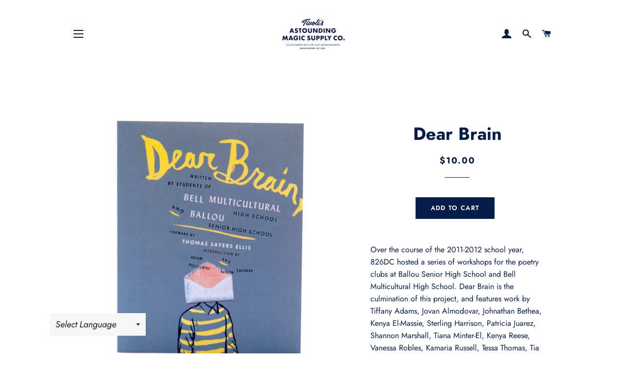

--- FILE ---
content_type: text/javascript; charset=utf-8
request_url: https://astoundingmagic.com/products/dear-brain.js?currency=USD&country=US
body_size: 1002
content:
{"id":5437649927,"title":"Dear Brain","handle":"dear-brain","description":"\u003cp\u003eOver the course of the 2011-2012 school year, 826DC hosted a series of workshops for the poetry clubs at Ballou Senior High School and Bell Multicultural High School. Dear Brain is the culmination of this project, and features work by Tiffany Adams, Jovan Almodovar, Johnathan Bethea, Kenya El-Massie, Sterling Harrison, Patricia Juarez, Shannon Marshall, Tiana Minter-El, Kenya Reese, Vanessa Robles, Kamaria Russell, Tessa Thomas, Tia Thomas, Rayshad Whitaker, and Kennedy Wynn.\u003c\/p\u003e","published_at":"2016-03-02T18:37:00-05:00","created_at":"2016-03-02T18:37:23-05:00","vendor":"In-house","type":"Student Publications","tags":["Student Publications"],"price":1000,"price_min":1000,"price_max":1000,"available":true,"price_varies":false,"compare_at_price":null,"compare_at_price_min":0,"compare_at_price_max":0,"compare_at_price_varies":false,"variants":[{"id":16955414471,"title":"Default Title","option1":"Default Title","option2":null,"option3":null,"sku":"3059","requires_shipping":true,"taxable":true,"featured_image":null,"available":true,"name":"Dear Brain","public_title":null,"options":["Default Title"],"price":1000,"weight":142,"compare_at_price":null,"inventory_quantity":19,"inventory_management":"shopify","inventory_policy":"deny","barcode":"","requires_selling_plan":false,"selling_plan_allocations":[]}],"images":["\/\/cdn.shopify.com\/s\/files\/1\/1155\/0716\/products\/826DC-DearBrain.jpg?v=1615674783"],"featured_image":"\/\/cdn.shopify.com\/s\/files\/1\/1155\/0716\/products\/826DC-DearBrain.jpg?v=1615674783","options":[{"name":"Title","position":1,"values":["Default Title"]}],"url":"\/products\/dear-brain","media":[{"alt":"Dear Brain, written by the students of Bell Multicultural High School and Ballou Senior High School. Forward by Thomas Sayers Ellis. Introduction by Adam Pellegrini and Alison Thomas. Greenish-grey book cover with title coming from an open envelope over a student's head.","id":240573776012,"position":1,"preview_image":{"aspect_ratio":1.0,"height":2048,"width":2048,"src":"https:\/\/cdn.shopify.com\/s\/files\/1\/1155\/0716\/products\/826DC-DearBrain.jpg?v=1615674783"},"aspect_ratio":1.0,"height":2048,"media_type":"image","src":"https:\/\/cdn.shopify.com\/s\/files\/1\/1155\/0716\/products\/826DC-DearBrain.jpg?v=1615674783","width":2048}],"requires_selling_plan":false,"selling_plan_groups":[]}